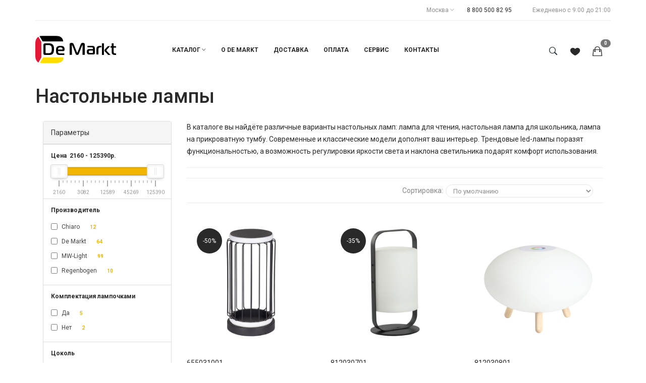

--- FILE ---
content_type: text/html; charset=utf-8
request_url: https://de-markt.ru/nastol-nye-lampy/
body_size: 12850
content:
<!DOCTYPE html>
<!--[if IE]><![endif]-->
<!--[if IE 8 ]><html dir="ltr" lang="ru" class="ie8"><![endif]-->
<!--[if IE 9 ]><html dir="ltr" lang="ru" class="ie9"><![endif]-->
<!--[if (gt IE 9)|!(IE)]><!-->
<html dir="ltr" lang="ru">
<!--<![endif]-->
<head>
    <meta charset="UTF-8"/>
    <meta name="viewport" content="width=device-width, initial-scale=1">
    <meta http-equiv="X-UA-Compatible" content="IE=edge">
    <title>Настольные лампы DeMarkt - фирменный интернет-магазин недорогих светильников из Германии</title>
    <base href="https://de-markt.ru/"/>
            <meta name="description" content="Каталог настольных ламп в фирменном интернет-магазине DeMarkt - качественные и недорогие светильники из Германии. Подбор, покупка, цены, доставка и установка потолочных светильников."/>
                <meta name="keywords" content="демаркт, demarkt, настольные лампы"/>
        <link href="catalog/view/javascript/bootstrap/css/bootstrap.min.css" rel="stylesheet" media="screen"/>
            <link href="catalog/view/javascript/ocfilter/nouislider.min.css" type="text/css" rel="stylesheet" media="screen"/>
            <link href="catalog/view/theme/default/stylesheet/ocfilter/ocfilter.css" type="text/css" rel="stylesheet" media="screen"/>
        <link href="catalog/view/javascript/jquery/swiper/css/swiper.min.css" rel="stylesheet" type="text/css"/>
    <!-- icon font -->
    <link href="catalog/view/javascript/font-awesome/css/font-awesome.min.css" rel="stylesheet" type="text/css"/>
    <link href="catalog/view/javascript/ionicons/css/ionicons.css" rel="stylesheet" type="text/css"/>
    <!-- end icon font -->
    <!-- end -->
    <link href="catalog/view/theme/tt_zonan3/stylesheet/stylesheet.css" rel="stylesheet">
    <link href="catalog/view/theme/tt_zonan3/stylesheet/plaza/header/header3.css" rel="stylesheet">
    <link href="catalog/view/theme/tt_zonan3/stylesheet/plaza/theme.css" rel="stylesheet">
    <script src="catalog/view/javascript/jquery/jquery-2.1.1.min.js"></script>
    <script src="catalog/view/javascript/jquery/swiper/js/swiper.min.js"></script>
    <script src="https://cdnjs.cloudflare.com/ajax/libs/jquery.touch/1.1.0/jquery.touch.min.js"></script>
    <script src="https://cdnjs.cloudflare.com/ajax/libs/lightbox2/2.11.4/js/lightbox.min.js" integrity="sha512-Ixzuzfxv1EqafeQlTCufWfaC6ful6WFqIz4G+dWvK0beHw0NVJwvCKSgafpy5gwNqKmgUfIBraVwkKI+Cz0SEQ==" crossorigin="anonymous" referrerpolicy="no-referrer"></script>
    <link rel="stylesheet" href="https://cdnjs.cloudflare.com/ajax/libs/lightbox2/2.11.4/css/lightbox.min.css" integrity="sha512-ZKX+BvQihRJPA8CROKBhDNvoc2aDMOdAlcm7TUQY+35XYtrd3yh95QOOhsPDQY9QnKE0Wqag9y38OIgEvb88cA==" crossorigin="anonymous" referrerpolicy="no-referrer" />
            <script src="catalog/view/javascript/plaza/swatches/swatches.js"></script>
            <script src="catalog/view/javascript/ocfilter/nouislider.min.js"></script>
            <script src="catalog/view/javascript/ocfilter/ocfilter.js"></script>
            <script src="catalog/view/javascript/plaza/ultimatemenu/menu.js"></script>
        <script src="catalog/view/javascript/common.js"></script>
            <link href="https://de-markt.ru/nastol-nye-lampy/" rel="canonical"/>
            <link href="https://de-markt.ru/image/catalog/logo/android-chrome-192x192.png" rel="icon"/>
        
    <!-- Google Tag Manager -->
    <script>(function (w, d, s, l, i) {
            w[l] = w[l] || [];
            w[l].push({
                'gtm.start':
                    new Date().getTime(), event: 'gtm.js'
            });
            var f = d.getElementsByTagName(s)[0],
                j = d.createElement(s), dl = l != 'dataLayer' ? '&l=' + l : '';
            j.async = true;
            j.src =
                'https://www.googletagmanager.com/gtm.js?id=' + i + dl;
            f.parentNode.insertBefore(j, f);
        })(window, document, 'script', 'dataLayer', 'GTM-T9GH85L');</script>
    <!-- End Google Tag Manager -->
    <script>
        mindbox = window.mindbox || function () { mindbox.queue.push(arguments); };
        mindbox.queue = mindbox.queue || [];
        mindbox('create', {endpointId: 'DEmarktwebsite'});
    </script>
    <script src="https://api.mindbox.ru/scripts/v1/tracker.js" async></script>
    <!-- Quick view -->
        <!-- General -->
    <!-- Sticky Menu -->
            <script>
            $(document).ready(function () {
                var height_box_scroll = $('.scroll-fix').outerHeight(true);
                $(window).scroll(function () {
                    if ($(this).scrollTop() > 800) {
                        $('.scroll-fix').addClass("scroll-fixed");
                        $('body').css('padding-top', height_box_scroll);
                    } else {
                        $('.scroll-fix').removeClass("scroll-fixed");
                        $('body').css('padding-top', 0);
                    }
                });
            });
        </script>
        <!-- Scroll Top -->
            <script>
            $("#back-top").hide();
            $(function () {
                $(window).scroll(function () {
                    if ($(this).scrollTop() > $('body').height() / 3) {
                        $('#back-top').fadeIn();
                    } else {
                        $('#back-top').fadeOut();
                    }
                });
                $('#back-top').click(function () {
                    $('body,html').animate({scrollTop: 0}, 800);
                    return false;
                });
            });
        </script>
        <!-- Advance -->
            <!-- Bootstrap Js -->
    <script src="catalog/view/javascript/bootstrap/js/bootstrap.min.js"></script>
    <script src="//code-ya.jivosite.com/widget/lXZi11Qi4y" async></script>
</head>
	
<body class="product-category">
<!-- Google Tag Manager (noscript) -->
<noscript>
    <iframe src="https://www.googletagmanager.com/ns.html?id=GTM-T9GH85L"
            height="0" width="0" style="display:none;visibility:hidden"></iframe>
</noscript>
<!-- End Google Tag Manager (noscript) -->
<script type="text/javascript">
    var digiScript = document.createElement ('script');
    digiScript.src = '//aq.dolyame.ru/2865/client.js?ts=' + Date.now();
    digiScript.defer = true;
    digiScript.async = true;
    document.body.appendChild(digiScript);
</script>
<div class="wrapper">
            <div id="back-top"><i class="ion-chevron-up"></i></div>
    <div id="header" >	
	<div class="container">
	<nav id="top">
		<ul class="box-top box-top-right pull-right">
			<li class="header-welcome"><p><span><a href="tel:+78005008295">8 800 500 82 95</a></span></p></li>
			<!--li class="header-welcome"><p><span><a href="tel:89032976323">8 903 297 63 23</a></span></p><p style="margin-top: -22px;"><span><a href="tel:89885788238">8 988 578 82 38</a></span></p></li-->
			<li class="header-welcome"><p><span>Ежедневно с 9:00 до 21:00</span></p></li>
		</ul>
		<div class="box-top box-top-right pull-right">
			<div class="box-setting btn-group">
				<a class="dropdown-toggle" data-toggle="dropdown" aria-expanded="false"><p><span>Москва <i class="ion-ios-arrow-down" aria-hidden="true"></i></span></p></a>
				<ul class="dropdown-menu">
					<li id="top-links" class="nav header-dropdown">
						<ul class="list-inline">
							<li class="dropdown"><h4>Выбор города</h4></a>
								<ul class="pt-account">
									<li><a data-role="geocity" data-id="174688" href="#">Москва</a></li>
									<li><a data-role="geocity" data-id="175099" href="#">Санкт-Петербург</a></li>
									<li><a data-role="geocity" data-id="26440" href="#">Краснодар</a></li>
									<li><a data-role="geocity" data-id="129413" href="#">Ростов-на-Дону</a></li>
									<li><a data-role="geocity" data-id="97338" href="#">Екатеринбург</a></li>
									<li><a data-role="geocity" data-id="97338" href="#">Нижний Новгород</a></li>
									<li><a data-role="geocity" data-id="108300" href="#">Омск</a></li>
									<li><form class="search-line">
											<input type="text" id="geo-search" class="form-control" placeholder="Нет в списке? Укажите свой город">
										</form></li>
								</ul>
							</li>
						</ul>
					</li>
				</ul>
			</div>
		</div>
	</nav>
		  </div>
	<header class="scroll-fix ">
		<div class="header-middle">	
			<div class="container">
				<div class="box-inner">
					<div class="box-inner-inner">
						<div class="col-logo">
							<style>
    #pt-menu-3883 .pt-menu-bar {
        background: #FFFFFF;
        color: #000000;
		padding: 0px 0px 0px 0px;
    }
    #pt-menu-3883.pt-menu-bar {
        background: #FFFFFF;
        color: #000000;
    }
    #pt-menu-3883 .ul-top-items .li-top-item .a-top-link {
		background: #FFFFFF;
		padding: 0px 0px 0px 0px;
		color: #000000;
        font-size: 1.4rem;
        text-transform: none;
        font-weight: 400;
    }
    #pt-menu-3883 .ul-top-items .li-top-item:hover .a-top-link,#pt-menu-3883 .ul-top-items .li-top-item:hover .a-top-link i, #pt-menu-3883 .ul-top-items .li-top-item.active .a-top-link{
        color: #A5A5A5;
        font-weight: 400;
		background: #FFFFFF;
    }
	#pt-menu-3883 .ul-top-items .li-top-item > a > span:after {background: #A5A5A5;}
    #pt-menu-3883 .mega-menu-container {

        background: #FFFFFF;
        padding: 0 0 0 0;
    }
	#pt-menu-3883 .mega-menu-container .a-mega-second-link {
		color: #000000;
		font-size: 1.4rem;
		text-transform: none;
		font-weight: 300;
	}
	#pt-menu-3883 .mega-menu-container .a-mega-second-link:hover {
		color: #A5A5A5;
		font-weight: 300;
	}
	#pt-menu-3883 .mega-menu-container .a-mega-third-link {
		color: #000000;
		font-size: 1.4rem;
		text-transform: none;
		font-weight: 300;
	}
	#pt-menu-3883 .mega-menu-container .a-mega-third-link:hover {
		color: #A5A5A5;
		font-weight: 300;
	}
    #pt-menu-3883 .ul-second-items .li-second-items {
        background: #FFFFFF;
        color: #000000;
    }
    #pt-menu-3883 .ul-second-items .li-second-items:hover, #pt-menu-3883 .ul-second-items .li-second-items.active {
        background: #FFFFFF;
        color: #A5A5A5;
    }
    #pt-menu-3883 .ul-second-items .li-second-items .a-second-link {
        color: #000000;
        font-size: 1.4rem;
        text-transform: none;
        font-weight: 400;
    }
    #pt-menu-3883 .ul-second-items .li-second-items .a-second-link:hover,#pt-menu-3883 .ul-second-items .li-second-items:hover .a-second-link, #pt-menu-3883 .ul-second-items .li-second-items.active .a-second-link {
        color: #A5A5A5;
        font-weight: 400;
    }
    #pt-menu-3883 .ul-third-items .li-third-items {
        background: #FFFFFF;
    }
    #pt-menu-3883 .ul-third-items .li-third-items:hover, #pt-menu-3883 .ul-third-items .li-third-items.active {
        background: #FFFFFF;
    }
    #pt-menu-3883 .ul-third-items .li-third-items .a-third-link {
        color: #FFFFFF;
        font-size: 1.3rem;
        text-transform: none;
        font-weight: 400;
    }
    #pt-menu-3883 .ul-third-items .li-third-items .a-third-link:hover, #pt-menu-3883 .ul-third-items .li-third-items.active .a-third-link {
        color: #FFFFFF;
        font-weight: 400;
    }
</style>
    
        
            <div class="pt-menu mobile-menu hidden-lg  " id="pt-menu-3883">

                            <input type="hidden" id="menu-effect-3883" class="menu-effect" value="none" />
                <div class="pt-menu-bar">
                    <i class="ion-android-menu" aria-hidden="true"></i>
                    <i class="ion-android-close" aria-hidden="true"></i>
                </div>
                <ul class="ul-top-items">
                    <li class="menu-mobile-title"><h3>Меню</h3></li>
					                                                    <li class="li-top-item ">
                                                                    <a class="a-top-link a-item" href="https://de-markt.ru/">
                                                                                                                            <span>Главная</span>
                                                                            </a>
                                                                                                                                </li>
                                                                                                <li class="li-top-item ">
                                                                    <a class="a-top-link a-item top-click-show" href="javascript:void(0)">
                                                                                                                            <span>Каталог</span>
                                                                            </a>
                                                                            <span class="top-click-show a-click-show">
                                            <i class="ion-ios-arrow-down" aria-hidden="true"></i>
                                            <i class="ion-ios-arrow-up" aria-hidden="true"></i>
                                        </span>
                                                                                                                                        
                                                                                                                        <div class="sub-menu-container">
                                                <ul class="ul-second-items">
                                                                                                                                                                                                                                                                                                            <li class="li-second-items">
                                                                        <a href="https://de-markt.ru/potolochnye/" class="a-second-link a-item">
                                                                            <span class="a-second-title">Люстры и потолочные светильники</span>
                                                                        </a>
                                                                                                                                                                                                                    </li>
                                                                                                                                    <li class="li-second-items">
                                                                        <a href="https://de-markt.ru/bra/" class="a-second-link a-item">
                                                                            <span class="a-second-title">Бра и настенные светильники</span>
                                                                        </a>
                                                                                                                                                                                                                    </li>
                                                                                                                                    <li class="li-second-items">
                                                                        <a href="https://de-markt.ru/nastol-nye-lampy/" class="a-second-link a-item">
                                                                            <span class="a-second-title">Настольные лампы</span>
                                                                        </a>
                                                                                                                                                                                                                    </li>
                                                                                                                                    <li class="li-second-items">
                                                                        <a href="https://de-markt.ru/torshery/" class="a-second-link a-item">
                                                                            <span class="a-second-title">Торшеры</span>
                                                                        </a>
                                                                                                                                                                                                                    </li>
                                                                                                                                    <li class="li-second-items">
                                                                        <a href="https://de-markt.ru/tochechnye-svetil-niki/" class="a-second-link a-item">
                                                                            <span class="a-second-title">Точечные светильники</span>
                                                                        </a>
                                                                                                                                                                                                                    </li>
                                                                                                                                    <li class="li-second-items">
                                                                        <a href="https://de-markt.ru/ulichnyj-svet/" class="a-second-link a-item">
                                                                            <span class="a-second-title">Уличный свет</span>
                                                                        </a>
                                                                                                                                                                                                                    </li>
                                                                                                                                    <li class="li-second-items">
                                                                        <a href="https://de-markt.ru/lampochki/" class="a-second-link a-item">
                                                                            <span class="a-second-title">Лампочки</span>
                                                                        </a>
                                                                                                                                                                                                                    </li>
                                                                                                                                    <li class="li-second-items">
                                                                        <a href="https://de-markt.ru/rasprodazha/" class="a-second-link a-item">
                                                                            <span class="a-second-title">Распродажа</span>
                                                                        </a>
                                                                                                                                                                                                                    </li>
                                                                                                                                                                                                                                                                                        </ul>
                                            </div>
                                                                                                                                        </li>
                                                                                                <li class="li-top-item ">
                                                                    <a class="a-top-link a-item" href="/o-demarkt.html">
                                                                                                                            <span>О De Markt</span>
                                                                            </a>
                                                                                                                                </li>
                                                                                                <li class="li-top-item ">
                                                                    <a class="a-top-link a-item" href="/dostavka.html">
                                                                                                                            <span>Доставка</span>
                                                                            </a>
                                                                                                                                </li>
                                                                                                <li class="li-top-item ">
                                                                    <a class="a-top-link a-item" href="/oplata.html">
                                                                                                                            <span>Оплата</span>
                                                                            </a>
                                                                                                                                </li>
                                                                                                <li class="li-top-item ">
                                                                    <a class="a-top-link a-item" href="/servis.html">
                                                                                                                            <span>Сервис</span>
                                                                            </a>
                                                                                                                                </li>
                                                                                                <li class="li-top-item ">
                                                                    <a class="a-top-link a-item" href="/kontakty.html">
                                                                                                                            <span>Контакты</span>
                                                                            </a>
                                                                                                                                </li>
                                                            </ul>
                    </div>
    
				
							<div id="logo">
							<a href="https://de-markt.ru/"><img src="https://de-markt.ru/image/catalog/logo/logo.png" title="" alt="" class="img-responsive" /></a>							</div>
						</div>
						<div class="col-hoz">
						<style>
    #pt-menu-3581 .pt-menu-bar {
        background: #FFFFFF;
        color: #000000;
		padding: 0px 0px 0px 0px;
    }
    #pt-menu-3581.pt-menu-bar {
        background: #FFFFFF;
        color: #000000;
    }
    #pt-menu-3581 .ul-top-items .li-top-item .a-top-link {
		background: #FFFFFF;
		padding: 5px 17px 5px 17px;
		color: #292929;
        font-size: 1.2rem;
        text-transform: uppercase;
        font-weight: 600;
    }
    #pt-menu-3581 .ul-top-items .li-top-item:hover .a-top-link,#pt-menu-3581 .ul-top-items .li-top-item:hover .a-top-link i, #pt-menu-3581 .ul-top-items .li-top-item.active .a-top-link{
        color: #E30613;
        font-weight: 600;
		background: #FFFFFF;
    }
	#pt-menu-3581 .ul-top-items .li-top-item > a > span:after {background: #E30613;}
    #pt-menu-3581 .mega-menu-container {

        background: #FFFFFF;
        padding: 12px 30px 30px 30px;
    }
	#pt-menu-3581 .mega-menu-container .a-mega-second-link {
		color: #292929;
		font-size: 1.2rem;
		text-transform: uppercase;
		font-weight: 600;
	}
	#pt-menu-3581 .mega-menu-container .a-mega-second-link:hover {
		color: #2CAF4E;
		font-weight: 600;
	}
	#pt-menu-3581 .mega-menu-container .a-mega-third-link {
		color: #333333;
		font-size: 1.2rem;
		text-transform: capitalize;
		font-weight: 500;
	}
	#pt-menu-3581 .mega-menu-container .a-mega-third-link:hover {
		color: #2CAF4E;
		font-weight: 500;
	}
    #pt-menu-3581 .ul-second-items .li-second-items {
        background: #FFFFFF;
        color: #292929;
    }
    #pt-menu-3581 .ul-second-items .li-second-items:hover, #pt-menu-3581 .ul-second-items .li-second-items.active {
        background: #FFFFFF;
        color: #2CAF4E;
    }
    #pt-menu-3581 .ul-second-items .li-second-items .a-second-link {
        color: #292929;
        font-size: 1.2rem;
        text-transform: capitalize;
        font-weight: 500;
    }
    #pt-menu-3581 .ul-second-items .li-second-items .a-second-link:hover,#pt-menu-3581 .ul-second-items .li-second-items:hover .a-second-link, #pt-menu-3581 .ul-second-items .li-second-items.active .a-second-link {
        color: #2CAF4E;
        font-weight: 500;
    }
    #pt-menu-3581 .ul-third-items .li-third-items {
        background: #FFFFFF;
    }
    #pt-menu-3581 .ul-third-items .li-third-items:hover, #pt-menu-3581 .ul-third-items .li-third-items.active {
        background: #FFFFFF;
    }
    #pt-menu-3581 .ul-third-items .li-third-items .a-third-link {
        color: #888888;
        font-size: 1.4rem;
        text-transform: capitalize;
        font-weight: 400;
    }
    #pt-menu-3581 .ul-third-items .li-third-items .a-third-link:hover, #pt-menu-3581 .ul-third-items .li-third-items.active .a-third-link {
        color: #C0B07D;
        font-weight: 400;
    }
</style>
            <div class="pt-menu horizontal-menu pt-menu-bar visible-lg  " id="pt-menu-3581">

                            <input type="hidden" id="menu-effect-3581" class="menu-effect" value="none" />
                <ul class="ul-top-items">
                                                                        <li class="li-top-item left " style="float: left">
                                                                    <a class="a-top-link" href="https://de-markt.ru/">
                                                                                                                                                            </a>
                                                                                            </li>
                                                                                                <li class="li-top-item left " style="float: left">
                                                                    <a class="a-top-link a-item" href="javascript:void(0)">
                                                                                                                            <span>Каталог</span>
                                                                                                                            <i class="ion-ios-arrow-down" aria-hidden="true"></i>
                                                                            </a>
                                                                                                    <!-- Mega Menu -->
                                                                            
                                        
                                                                                                                                    <div class="mega-menu-container sub-menu-container full-width left " style="width: ;">
                                                    <div class="row">
													                                                                                                                                                                                                                                                        
                                                                    
                                                                                                                                            <div class="col-md-12 sub-item2-content" data-cols="12">
                                                                                                                                                        <div class="row no-gutters">
            <div class="col-md-4">
              <div class="catalog-root">
			  <div class="nav-caption" style="margin: 15px 0px 11px 15px;font-weight: bolder;font-size: 17px;">Категория</div>
                <ul class="nav vertical-nav catalog-root__nav font-weight-bold">

                  <li class="nav-item">
                    <a class="nav-link nav-link--p-xs" href="/novinki/">Новинки</a>
                  </li>
		
                  <li class="nav-item">
                    <a class="nav-link nav-link--p-xs" href="/potolochnye/">Люстры и подвесные светильники</a>
                  </li>
				  
                  <li class="nav-item">
                    <a class="nav-link nav-link--p-xs" href="/bra/">Бра и настенные светильники</a>
                  </li>
				  
                  <li class="nav-item">
                    <a class="nav-link nav-link--p-xs" href="/nastol-nye-lampy/">Настольные лампы</a>
                  </li>
				  
                  <li class="nav-item">
                    <a class="nav-link nav-link--p-xs" href="/torshery/">Торшеры</a>
                  </li>
				  
                  <li class="nav-item">
                    <a class="nav-link nav-link--p-xs" href="/tochechnye-svetil-niki/">Точечные светильники</a>
                  </li>
				  
                  <li class="nav-item">
                    <a class="nav-link nav-link--p-xs" href="/ulichnyj-svet/">Уличный свет</a>
                  </li>
				  
                  <li class="nav-item">
                    <a class="nav-link nav-link--p-xs" href="/lampochki/">Лампочки</a>
                  </li>
				  
                  <li class="nav-item">
                    <a class="nav-link nav-link--p-xs" href="/rasprodazha/">Распродажа</a>
                  </li>

                </ul>
              </div>
            </div>

			
			
			<div class="col-md-4" style="width: 210px;">
              <div class="catalog-minor">
                <div class="catalog-minor__item">
                  <div class="nav-caption" style="margin: 15px 0px 11px 15px;font-weight: bolder;font-size: 17px;">Тип комнаты</div>
                  <ul class="nav vertical-nav">
                    <li class="nav-item">
<a class="nav-link nav-link--p-xs" href="/potolochnye/tip-komnaty/gostinaja/">Гостиная</a></li>
<li class="nav-item">
<a class="nav-link nav-link--p-xs" href="/potolochnye/tip-komnaty/detskaja/">Детская</a></li>
<li class="nav-item">
<a class="nav-link nav-link--p-xs" href="/potolochnye/tip-komnaty/kvartira/">Квартира</a></li>
<li class="nav-item">
<a class="nav-link nav-link--p-xs" href="/potolochnye/tip-komnaty/komnata/">Комната</a></li>
<li class="nav-item">
<a class="nav-link nav-link--p-xs" href="/potolochnye/tip-komnaty/koridor/">Коридор</a></li>
<li class="nav-item">
<a class="nav-link nav-link--p-xs" href="/potolochnye/tip-komnaty/kottedzh/">Коттедж</a></li>
<li class="nav-item">
<a class="nav-link nav-link--p-xs" href="/potolochnye/tip-komnaty/kuhnja/">Кухня</a></li>
<li class="nav-item">
<a class="nav-link nav-link--p-xs" href="/potolochnye/tip-komnaty/prihozhaja/">Прихожая</a></li>
<li class="nav-item">
<a class="nav-link nav-link--p-xs" href="/potolochnye/tip-komnaty/spalnja/">Спальня</a></li>
                  </ul>

            
            </div>
             
                </div>
              </div>
			  
			  
			  
			  
			  
			 <div class="col-md-4">
              <div class="catalog-root">
			  <div class="nav-caption" style="margin: 15px 0px 11px 15px;font-weight: bolder;font-size: 17px;">Тип потолка</div>
                <ul class="nav vertical-nav catalog-root__nav font-weight-bold">
				
                  <li class="nav-item">
                    <a class="nav-link nav-link--p-xs" href="/potolochnye/tip-potolka/vysokij/">Высокий</a>
                  </li>
				  
                  <li class="nav-item">
                    <a class="nav-link nav-link--p-xs" href="/potolochnye/tip-potolka/nizkij/">Низкий</a>
                  </li>
				  
                  <li class="nav-item">
                    <a class="nav-link nav-link--p-xs" href="/potolochnye/tip-potolka/standartnyj/">Стандартный</a>
                  </li>

                </ul>
              </div>
            </div> 
			  
			  
			  
			  
			  
			  
			  
			  
            </div>
			
			
			
			
			
			
			

                                                                        </div>
                                                                    
                                                                                                                                                                                                                                                                                                            													</div>
                                                </div>
                                                                                                                        
                                    <!-- Flyout Menu -->
                                                                                                </li>
                                                                                                <li class="li-top-item left " style="float: left">
                                                                    <a class="a-top-link" href="https://de-markt.ru/o-demarkt.html">
                                                                                                                            <span>О De Markt</span>
                                                                                                                    </a>
                                                                                            </li>
                                                                                                <li class="li-top-item left " style="float: left">
                                                                    <a class="a-top-link" href="https://de-markt.ru/dostavka.html">
                                                                                                                            <span>Доставка</span>
                                                                                                                    </a>
                                                                                            </li>
                                                                                                <li class="li-top-item left " style="float: left">
                                                                    <a class="a-top-link" href="https://de-markt.ru/oplata.html">
                                                                                                                            <span>Оплата</span>
                                                                                                                    </a>
                                                                                            </li>
                                                                                                <li class="li-top-item left " style="float: left">
                                                                    <a class="a-top-link" href="/servis.html">
                                                                                                                            <span>Сервис</span>
                                                                                                                    </a>
                                                                                            </li>
                                                                                                <li class="li-top-item left " style="float: left">
                                                                    <a class="a-top-link" href="https://de-markt.ru/kontakty.html">
                                                                                                                            <span>Контакты</span>
                                                                                                                    </a>
                                                                                            </li>
                                                            </ul>
                    </div>
    
        
    

						</div>
						<div class="col-cart">
							<div class="inner">
								<div id="search-by-category">
    <div class="dropdown-toggle search-button" data-toggle="dropdown"></div>
	<div class="dropdown-menu search-content" >
		<div class="search-container">
			<div class="categories-container">
				<div class="hover-cate">
					<div class="text-selected">
						<div class="cate-selected" data-value="0"><span>Все категории</span><i class="ion-ios-arrow-down"></i></div>
					</div>
					<ul class="cate-items">
						<li class="item-cate" data-value="0">Все категории</li>
																					<li data-value="61" class="item-cate">Бра и настенные светильники</li>
																																			<li data-value="71" class="item-cate">Встраиваемые светильники</li>
																																			<li data-value="75" class="item-cate">Лампочки</li>
																																			<li data-value="72" class="item-cate">Лифты-подъемники</li>
																																			<li data-value="60" class="item-cate">Люстры и потолочные светильники</li>
																																			<li data-value="62" class="item-cate">Настольные лампы</li>
																																			<li data-value="67" class="item-cate">Светильники</li>
																																			<li data-value="64" class="item-cate">Торшеры</li>
																																			<li data-value="65" class="item-cate">Точечные светильники</li>
																																			<li data-value="69" class="item-cate">Трековые системы</li>
																																			<li data-value="66" class="item-cate">Уличный свет</li>
																									</ul>
				</div>
			</div>
			<input type="text" name="search" id="text-search" value="" placeholder="Поиск по всему магазину..." class=""  />
			<div id="sp-btn-search" class="">
				<button type="button" id="btn-search-category" class="btn btn-default btn-lg">
					<span class="hidden-xs">Поиск</span>
				</button>
			</div>
			<div class="search-ajax">
				<div class="ajax-loader-container" style="display: none;">
					<img src="https://de-markt.ru/image/catalog/ajax-loader.gif" alt="search-ajax" class="ajax-load-img" width="30" height="30" />
				</div>
				<div class="ajax-result-container">
					<!-- Content of search results -->
				</div>
			</div>
			<input type="hidden" id="ajax-search-enable" value="1" />
		</div>
	
		
	</div>
</div>

<script >
    $(document).ready(function () {
        var flag = false;
        var ajax_search_enable = false;//$('#ajax-search-enable').val();

        var current_cate_value = $('ul.cate-items li.selected').data('value');
        var current_cate_text = $('ul.cate-items li.selected').html();

        $('.cate-selected').attr('data-value', current_cate_value);
        $('.cate-selected span').html(current_cate_text);

        $('.hover-cate .text-selected').click(function () {
            $( ".cate-items" ).toggle("slow");
        });

        $('.ajax-result-container').hover(
            function() {
                flag = true;
            },
            function() {
                flag = false;
            }
        );

        $('.hover-cate').hover(
            function() {
                flag = true;
            },
            function() {
                flag = false;
            }
        );

        $('#search-by-category').focusout(function() {
            if(flag == true) {
                $('.ajax-result-container').show();
            } else {
                $('.ajax-result-container').hide();
            }
        });

        $('#search-by-category').focusin(function() {
            $('.ajax-result-container').show();
        });

        $('#btn-search-category').click(function () {
            var url = 'https://de-markt.ru/search/';
            var text_search = $('#text-search').val();
            if(text_search) {
                url += '&search=' + encodeURIComponent(text_search);
            }

            var category_search = $('.cate-selected').attr("data-value");
            if(category_search) {
                url += '&category_id=' + encodeURIComponent(category_search);
            }

            location = url;
        });

        if(ajax_search_enable == '1') {
            $('#text-search').keyup(function(e) {
                var text_search = $(this).val();
                var cate_search = $('.cate-selected').attr("data-value");
                if(text_search != null && text_search != '') {
                    ajaxSearch(text_search, cate_search);
                } else {
                    $('.ajax-result-container').html('');
                    $('.ajax-loader-container').hide();
                }
            });

            $('ul.cate-items li.item-cate').click(function() {
                var cate_search = $(this).data('value');
                var text_search = $('#text-search').val();
                $('.cate-selected').attr('data-value', cate_search);
                $('.cate-selected span').html($(this).html());
                if(text_search != null && text_search != '') {
                    ajaxSearch(text_search, cate_search);
                } else {
                    $('.ajax-result-container').html('');
                    $('.ajax-loader-container').hide();
                }
                $( ".cate-items" ).hide();
                $('#text-search').focus();
            });
        }

        function ajaxSearch(text_search, cate_search) {
            $.ajax({
                url         : 'https://de-markt.ru/index.php?route=extension/module/ptsearch/ajaxSearch',
                type        : 'post',
                data        : { text_search : text_search, cate_search : cate_search },
                beforeSend  : function () {
                    $('.ajax-loader-container').show();
                },
                success     : function(json) {
                    if(json['success'] == true) {
                        $('.ajax-result-container').html(json['result_html']);
                        $('.ajax-loader-container').hide();
                    }
                }
            });
        }

    });
</script>
								<a href="https://de-markt.ru/wishlist/" id="wishlist-total" title="Закладки"></a>
								<div id="cart" class="btn-group btn-block">
  <button type="button" data-toggle="dropdown" data-loading-text="Загрузка..." class="btn btn-inverse btn-block btn-lg dropdown-toggle"><span id="cart-total" class="badge badge-success">0</span></button>
  <ul class="dropdown-menu pull-right">
	    <li>
      <span class="cart-dropdown-menu-close"><i class="ion-android-close"></i></span>
	  <p class="text-center">Ваша корзина пуста!</p>
    </li>
      </ul>
</div>
							</div>
						</div>
					</div>
					
				</div>
			</div>
		</div>
	</header>
</div>

<div id="product-category" class="container layer-category">
	<div class="layered-navigation-block"></div>
    <div class="ajax-loader">
        <img src="" alt="" />
    </div>
    
    <div class="row"><aside id="column-left" class="col-sm-3 col-xs-12">
  <div class="col-order-inner">
      <div class="ocf-offcanvas ocfilter-mobile hidden-sm hidden-md hidden-lg">
  <div class="ocfilter-mobile-handle">
    <button type="button" class="btn btn-primary" data-toggle="offcanvas"><i class="fa fa-filter"></i></button>
  </div>
  <div class="ocf-offcanvas-body"></div>
</div>

<div class="panel ocfilter panel-default" id="ocfilter">
  <div class="panel-heading">Параметры</div>
  <div class="hidden" id="ocfilter-button">
    <button class="btn btn-primary disabled" data-loading-text="<i class='fa fa-refresh fa-spin'></i> Загрузка.."></button>
  </div>
  <div class="list-group">
    
    <div class="list-group-item ocfilter-option" data-toggle="popover-price">
  <div class="ocf-option-name">
		Цена&nbsp;
    <span id="price-from">2160</span>&nbsp;-&nbsp;<span id="price-to">125390</span>р.
	</div>

  <div class="ocf-option-values">
		<div id="scale-price" class="scale ocf-target" data-option-id="p"
      data-start-min="2160"
      data-start-max="125390"
      data-range-min="2160"
      data-range-max="125390"
      data-element-min="#price-from"
      data-element-max="#price-to"
      data-control-min="#min-price-value"
      data-control-max="#max-price-value"
    ></div>
  </div>
</div>

    
<div class="list-group-item ocfilter-option" id="option-m">
  <div class="ocf-option-name">
    Производитель

		  </div>

  <div class="ocf-option-values">
    
        


<label id="v-m2" data-option-id="m">
  <input type="checkbox" name="ocf[m]" value="m:2" class="ocf-target" autocomplete="off" />
  Chiaro
    <small class="badge">12</small>
  </label>


<label id="v-m10" data-option-id="m">
  <input type="checkbox" name="ocf[m]" value="m:10" class="ocf-target" autocomplete="off" />
  De Markt
    <small class="badge">64</small>
  </label>


<label id="v-m1" data-option-id="m">
  <input type="checkbox" name="ocf[m]" value="m:1" class="ocf-target" autocomplete="off" />
  MW-Light
    <small class="badge">99</small>
  </label>


<label id="v-m3" data-option-id="m">
  <input type="checkbox" name="ocf[m]" value="m:3" class="ocf-target" autocomplete="off" />
  Regenbogen
    <small class="badge">10</small>
  </label>

    
      </div>
</div><div class="list-group-item ocfilter-option" id="option-10027">
  <div class="ocf-option-name">
    Комплектация лампочками

		  </div>

  <div class="ocf-option-values">
    
        


<label id="v-100273423315878" data-option-id="10027">
  <input type="checkbox" name="ocf[10027]" value="10027:3423315878" class="ocf-target" autocomplete="off" />
  Да
    <small class="badge">5</small>
  </label>


<label id="v-100271977817557" data-option-id="10027">
  <input type="checkbox" name="ocf[10027]" value="10027:1977817557" class="ocf-target" autocomplete="off" />
  Нет
    <small class="badge">2</small>
  </label>

    
      </div>
</div><div class="list-group-item ocfilter-option" id="option-10031">
  <div class="ocf-option-name">
    Цоколь

		  </div>

  <div class="ocf-option-values">
    
        


<label id="v-100312592619625" data-option-id="10031">
  <input type="checkbox" name="ocf[10031]" value="10031:2592619625" class="ocf-target" autocomplete="off" />
  E27
    <small class="badge">1</small>
  </label>


<label id="v-100311009053777" data-option-id="10031">
  <input type="checkbox" name="ocf[10031]" value="10031:1009053777" class="ocf-target" autocomplete="off" />
  LED
    <small class="badge">6</small>
  </label>

    
      </div>
</div><div class="list-group-item ocfilter-option" id="option-10041">
  <div class="ocf-option-name">
    Степень защиты IP

		  </div>

  <div class="ocf-option-values">
    
        


<label id="v-100412480226868" data-option-id="10041">
  <input type="checkbox" name="ocf[10041]" value="10041:2480226868" class="ocf-target" autocomplete="off" />
  0
    <small class="badge">1</small>
  </label>


<label id="v-100412091842371" data-option-id="10041">
  <input type="checkbox" name="ocf[10041]" value="10041:2091842371" class="ocf-target" autocomplete="off" />
  20
    <small class="badge">2</small>
  </label>


<label id="v-100412513344118" data-option-id="10041">
  <input type="checkbox" name="ocf[10041]" value="10041:2513344118" class="ocf-target" autocomplete="off" />
  26
    <small class="badge">3</small>
  </label>


<label id="v-10041765057244" data-option-id="10041">
  <input type="checkbox" name="ocf[10041]" value="10041:765057244" class="ocf-target" autocomplete="off" />
  44
    <small class="badge">1</small>
  </label>

    
      </div>
</div><div class="list-group-item ocfilter-option" id="option-10069">
  <div class="ocf-option-name">
    Тип потолка

		  </div>

  <div class="ocf-option-values">
    
        


<label id="v-100694098973106" data-option-id="10069">
  <input type="checkbox" name="ocf[10069]" value="10069:4098973106" class="ocf-target" autocomplete="off" />
  Стандартный
    <small class="badge">2</small>
  </label>

    
      </div>
</div><div class="list-group-item ocfilter-option" id="option-10016">
  <div class="ocf-option-name">
    Площадь освещения

		    <span id="left-value-10016">1</span>
				-&nbsp;<span id="right-value-10016">5</span>
		    
      </div>

  <div class="ocf-option-values">
        <div id="scale-10016" class="scale ocf-target"
  data-option-id="10016"
  data-start-min="1"
  data-start-max="5"
  data-range-min="1"
  data-range-max="5"
  data-element-min="#left-value-10016"
  data-element-max="#right-value-10016"
></div>      </div>
</div><div class="list-group-item ocfilter-option" id="option-10026">
  <div class="ocf-option-name">
    Пульт ДУ

		  </div>

  <div class="ocf-option-values">
    
        


<label id="v-1002610594360" data-option-id="10026">
  <input type="checkbox" name="ocf[10026]" value="10026:10594360" class="ocf-target" autocomplete="off" />
  Да
    <small class="badge">1</small>
  </label>


<label id="v-100262585834219" data-option-id="10026">
  <input type="checkbox" name="ocf[10026]" value="10026:2585834219" class="ocf-target" autocomplete="off" />
  Нет
    <small class="badge">6</small>
  </label>

    
      </div>
</div><div class="list-group-item ocfilter-option" id="option-10030">
  <div class="ocf-option-name">
    Тип лампочки

		  </div>

  <div class="ocf-option-values">
    
        


<label id="v-100302589195237" data-option-id="10030">
  <input type="checkbox" name="ocf[10030]" value="10030:2589195237" class="ocf-target" autocomplete="off" />
  LED
    <small class="badge">6</small>
  </label>


<label id="v-100302171200275" data-option-id="10030">
  <input type="checkbox" name="ocf[10030]" value="10030:2171200275" class="ocf-target" autocomplete="off" />
  Накаливания
    <small class="badge">1</small>
  </label>

    
      </div>
</div><div class="list-group-item ocfilter-option" id="option-10038">
  <div class="ocf-option-name">
    Форма

		  </div>

  <div class="ocf-option-values">
    
        


<label id="v-100381532224506" data-option-id="10038">
  <input type="checkbox" name="ocf[10038]" value="10038:1532224506" class="ocf-target" autocomplete="off" />
  Классическая
    <small class="badge">1</small>
  </label>

    
      </div>
</div><div class="list-group-item ocfilter-option" id="option-10062">
  <div class="ocf-option-name">
    Тип крепления

		  </div>

  <div class="ocf-option-values">
    
        


<label id="v-10062588472723" data-option-id="10062">
  <input type="checkbox" name="ocf[10062]" value="10062:588472723" class="ocf-target" autocomplete="off" />
  Нет
    <small class="badge">7</small>
  </label>

    
      </div>
</div><div class="list-group-item ocfilter-option" id="option-10022">
  <div class="ocf-option-name">
    Встроенный диммер

		  </div>

  <div class="ocf-option-values">
    
        


<label id="v-100222230034754" data-option-id="10022">
  <input type="checkbox" name="ocf[10022]" value="10022:2230034754" class="ocf-target" autocomplete="off" />
  Да
    <small class="badge">3</small>
  </label>


<label id="v-100222479641361" data-option-id="10022">
  <input type="checkbox" name="ocf[10022]" value="10022:2479641361" class="ocf-target" autocomplete="off" />
  Нет
    <small class="badge">4</small>
  </label>

    
      </div>
</div><div class="list-group-item ocfilter-option" id="option-10029">
  <div class="ocf-option-name">
    Количество лампочек

		    <span id="left-value-10029">1</span>
				-&nbsp;<span id="right-value-10029">2</span>
		    
      </div>

  <div class="ocf-option-values">
        <div id="scale-10029" class="scale ocf-target"
  data-option-id="10029"
  data-start-min="1"
  data-start-max="2"
  data-range-min="1"
  data-range-max="2"
  data-element-min="#left-value-10029"
  data-element-max="#right-value-10029"
></div>      </div>
</div><div class="list-group-item ocfilter-option" id="option-10034">
  <div class="ocf-option-name">
    Цветовая температура, К

		    <span id="left-value-10034">2700</span>
		    
      </div>

  <div class="ocf-option-values">
        <div id="scale-10034" class="scale ocf-target"
  data-option-id="10034"
  data-start-min="2700"
  data-start-max="4500"
  data-range-min="2700"
  data-range-max="4500"
  data-element-min="#left-value-10034"
  data-element-max="#right-value-10034"
></div>      </div>
</div><div class="list-group-item ocfilter-option" id="option-10070">
  <div class="ocf-option-name">
    Тип комнаты

		  </div>

  <div class="ocf-option-values">
    
        


<label id="v-100701422856289" data-option-id="10070">
  <input type="checkbox" name="ocf[10070]" value="10070:1422856289" class="ocf-target" autocomplete="off" />
  Гостиная
    <small class="badge">7</small>
  </label>


<label id="v-10070398710383" data-option-id="10070">
  <input type="checkbox" name="ocf[10070]" value="10070:398710383" class="ocf-target" autocomplete="off" />
  Детская
    <small class="badge">2</small>
  </label>


<label id="v-100703745734203" data-option-id="10070">
  <input type="checkbox" name="ocf[10070]" value="10070:3745734203" class="ocf-target" autocomplete="off" />
  Квартира
    <small class="badge">6</small>
  </label>


<label id="v-100704294823284" data-option-id="10070">
  <input type="checkbox" name="ocf[10070]" value="10070:4294823284" class="ocf-target" autocomplete="off" />
  Комната
    <small class="badge">5</small>
  </label>


<label id="v-100704294823312" data-option-id="10070">
  <input type="checkbox" name="ocf[10070]" value="10070:4294823312" class="ocf-target" autocomplete="off" />
  Комната школьника
    <small class="badge">1</small>
  </label>

<div class="collapse" id="ocfilter-hidden-values-10070">
    

<label id="v-10070884184056" data-option-id="10070">
  <input type="checkbox" name="ocf[10070]" value="10070:884184056" class="ocf-target" autocomplete="off" />
  Коридор
    <small class="badge">2</small>
  </label>
    

<label id="v-100701017891138" data-option-id="10070">
  <input type="checkbox" name="ocf[10070]" value="10070:1017891138" class="ocf-target" autocomplete="off" />
  Коттедж
    <small class="badge">3</small>
  </label>
    

<label id="v-100704291162842" data-option-id="10070">
  <input type="checkbox" name="ocf[10070]" value="10070:4291162842" class="ocf-target" autocomplete="off" />
  Офис
    <small class="badge">3</small>
  </label>
    

<label id="v-100703377015160" data-option-id="10070">
  <input type="checkbox" name="ocf[10070]" value="10070:3377015160" class="ocf-target" autocomplete="off" />
  Прихожая
    <small class="badge">5</small>
  </label>
    

<label id="v-10070761521391" data-option-id="10070">
  <input type="checkbox" name="ocf[10070]" value="10070:761521391" class="ocf-target" autocomplete="off" />
  Спальня
    <small class="badge">7</small>
  </label>
  </div>
<div class="collapse-value">
  <button type="button" data-target="#ocfilter-hidden-values-10070" data-toggle="collapse" class="btn btn-block">Показать все <i class="fa fa-fw"></i></button>
</div>
    
      </div>
</div><div class="list-group-item ocfilter-option" id="option-10018">
  <div class="ocf-option-name">
    Стиль

		  </div>

  <div class="ocf-option-values">
    
        


<label id="v-100182809142294" data-option-id="10018">
  <input type="checkbox" name="ocf[10018]" value="10018:2809142294" class="ocf-target" autocomplete="off" />
  High-tech
    <small class="badge">1</small>
  </label>


<label id="v-10018656287223" data-option-id="10018">
  <input type="checkbox" name="ocf[10018]" value="10018:656287223" class="ocf-target" autocomplete="off" />
  Лофт
    <small class="badge">2</small>
  </label>


<label id="v-100183422172329" data-option-id="10018">
  <input type="checkbox" name="ocf[10018]" value="10018:3422172329" class="ocf-target" autocomplete="off" />
  Модерн
    <small class="badge">1</small>
  </label>


<label id="v-100184247680476" data-option-id="10018">
  <input type="checkbox" name="ocf[10018]" value="10018:4247680476" class="ocf-target" autocomplete="off" />
  Скандинавский
    <small class="badge">2</small>
  </label>


<label id="v-100184117070163" data-option-id="10018">
  <input type="checkbox" name="ocf[10018]" value="10018:4117070163" class="ocf-target" autocomplete="off" />
  Современный
    <small class="badge">1</small>
  </label>

<div class="collapse" id="ocfilter-hidden-values-10018">
    

<label id="v-100182103617665" data-option-id="10018">
  <input type="checkbox" name="ocf[10018]" value="10018:2103617665" class="ocf-target" autocomplete="off" />
  Хай-тек
    <small class="badge">2</small>
  </label>
  </div>
<div class="collapse-value">
  <button type="button" data-target="#ocfilter-hidden-values-10018" data-toggle="collapse" class="btn btn-block">Показать все <i class="fa fa-fw"></i></button>
</div>
    
      </div>
</div>
  </div>
</div>
<script type="text/javascript"><!--
$(function() {
  $('body').append($('.ocfilter-mobile').remove().get(0).outerHTML);

	var options = {
    mobile: $('.ocfilter-mobile').is(':visible'),
    php: {
      searchButton : true,
      showPrice    : true,
	    showCounter  : true,
			manualPrice  : true,
      link         : 'https://de-markt.ru/nastol-nye-lampy/',
	    path         : '62',
	    params       : '',
	    index        : 'filter_ocfilter'
	  },
    text: {
	    show_all: 'Показать все',
	    hide    : 'Скрыть',
	    load    : 'Загрузка...',
			any     : 'Все',
	    select  : 'Укажите параметры'
	  }
	};

  if (options.mobile) {
    $('.ocf-offcanvas-body').html($('#ocfilter').remove().get(0).outerHTML);
  }

  $('[data-toggle="offcanvas"]').on('click', function(e) {
    $(this).toggleClass('active');
    $('body').toggleClass('modal-open');
    $('.ocfilter-mobile').toggleClass('active');
  });

  setTimeout(function() {
    $('#ocfilter').ocfilter(options);
  }, 1);
});
//--></script>

    </div>
</aside>

                                    <div id="content" class="col-sm-9">
			<ul class="breadcrumb">
									<li><a href="https://de-markt.ru/"><i class="fa fa-home"></i></a></li>
									<li><a href="https://de-markt.ru/nastol-nye-lampy/">Настольные лампы</a></li>
							</ul>
						<h1>Настольные лампы</h1>
							<div ><p>В каталоге вы найдёте различные варианты настольных ламп: лампа для чтения, настольная лампа для школьника, лампа на прикроватную тумбу. Современные и классические модели дополнят ваш интерьер. Трендовые led-лампы поразят функциональностью, а возможность регулировки яркости света и наклона светильника подарят комфорт использования. </p></div>
				<hr>
							
			
			
                        <div class="custom-category">
                					<div class="tool-bar">
						<div class="row">
							<div class="col-md-6 col-xs-6">
								<div class="btn-group btn-group-sm">
																	</div>
							</div>
							<div class="col-md-6 col-xs-6">
								<div class="form-group input-group input-group-sm">
																			<label class="input-group-addon" for="input-sort">Сортировка:</label>
										<select id="input-sort" class="form-control" onchange="location = this.value;">
																																				<option value="https://de-markt.ru/nastol-nye-lampy/?sort=p.sort_order&amp;order=ASC" selected="selected">По умолчанию</option>
																																																<option value="https://de-markt.ru/nastol-nye-lampy/?sort=p.price&amp;order=ASC">Цена (низкая &gt; высокая)</option>
																																																<option value="https://de-markt.ru/nastol-nye-lampy/?sort=p.price&amp;order=DESC">Цена (высокая &gt; низкая)</option>
																																	</select>
																	</div>
							</div>

						</div>
					</div>
                    <div class="row">
                                                    <div class="product-layout product-grid col-xs-6 col-sm-4 col-md-4 product-items">
                                <div class="product-thumb">
									<div class="product-item">	
																					<div class="image swatches-image-container">
												<div class="inner">
													
													<a href="https://de-markt.ru/de-markt-ajsfeld-655031001.html">
														<img src="https://de-markt.ru/image/cache/catalog/product/655031001-600x600.jpg"  alt="Настольная лампа DeMarkt Айсфельд 655031001" title="Настольная лампа DeMarkt Айсфельд 655031001"
															 class="img-responsive img-cate-12729" />
														<input type="hidden" value="https://de-markt.ru/image/cache/catalog/product/655031001-600x600.jpg" class="img-default-12729" />
																											</a>
																											<div class="box-label">
																															<div><span class="pro-label sale">-50%</span></div>
																													</div>
																										
																																																				</div>
											</div>
											
																				
										<div class="caption">
											<div class="inner">
												
																									<p class="manufacture-product">
														<a href="https://de-markt.ru/de-markt.html">De Markt</a>
													</p>
																								
																								<a href="#" class="model_copy">655031001</a>
												<h4><a href="https://de-markt.ru/de-markt-ajsfeld-655031001.html">Настольная лампа DeMarkt Айсфельд 655031001</a></h4>
												<div class="width-height">
																										<i class="fa fa-arrows-h" aria-hidden="true"></i> 16 см
																																							<i class="fa fa-arrows-v" aria-hidden="true"></i> 33 см
																									</div>
												<div class="light-square">
																										Пл. освещения: 4 м<sup>2</sup>
																									</div>
												<div>
																									<p class="price">  <span class="price-new">6 980р.</span> <span class="price-old">13 960р.</span> 														 </p>
																								</div>
												<p>до 2 дней, бесплатно</p>
												<div class="button-block">
													<div><button class="btn-wish-add btn btn-outline-primary" data-id="12729"><i class="fa fa-heart-o" aria-hidden="true"></i></button></div>
													<div><button class="btn-compare-add btn btn-outline-primary" data-id="12729"><i class="fa fa-list" aria-hidden="true"></i></button></div>
													<div><button class="btn-cart-add btn btn-primary" data-id="12729">Купить</button></div>
												</div>
											</div>
											
										</div>
										
                                    </div>
                                </div>
                            </div>
                                                    <div class="product-layout product-grid col-xs-6 col-sm-4 col-md-4 product-items">
                                <div class="product-thumb">
									<div class="product-item">	
																					<div class="image swatches-image-container">
												<div class="inner">
													
													<a href="https://de-markt.ru/demarkt-arlon-812030701.html">
														<img src="https://de-markt.ru/image/cache/catalog/product/812030701-600x600.jpg"  alt="Настольная лампа DeMarkt Арлон 812030701" title="Настольная лампа DeMarkt Арлон 812030701"
															 class="img-responsive img-cate-18420" />
														<input type="hidden" value="https://de-markt.ru/image/cache/catalog/product/812030701-600x600.jpg" class="img-default-18420" />
																											</a>
																											<div class="box-label">
																															<div><span class="pro-label sale">-35%</span></div>
																													</div>
																										
																																																				</div>
											</div>
											
																				
										<div class="caption">
											<div class="inner">
												
																									<p class="manufacture-product">
														<a href="https://de-markt.ru/de-markt.html">De Markt</a>
													</p>
																								
																								<a href="#" class="model_copy">812030701</a>
												<h4><a href="https://de-markt.ru/demarkt-arlon-812030701.html">Настольная лампа DeMarkt Арлон 812030701</a></h4>
												<div class="width-height">
																										<i class="fa fa-arrows-h" aria-hidden="true"></i> 12 см
																																							<i class="fa fa-arrows-v" aria-hidden="true"></i> 25 см
																									</div>
												<div class="light-square">
																									</div>
												<div>
																									<p class="price">  <span class="price-new">4 000р.</span> <span class="price-old">6 150р.</span> 														 </p>
																								</div>
												<p>до 2 дней, бесплатно</p>
												<div class="button-block">
													<div><button class="btn-wish-add btn btn-outline-primary" data-id="18420"><i class="fa fa-heart-o" aria-hidden="true"></i></button></div>
													<div><button class="btn-compare-add btn btn-outline-primary" data-id="18420"><i class="fa fa-list" aria-hidden="true"></i></button></div>
													<div><button class="btn-cart-add btn btn-primary" data-id="18420">Купить</button></div>
												</div>
											</div>
											
										</div>
										
                                    </div>
                                </div>
                            </div>
                                                    <div class="product-layout product-grid col-xs-6 col-sm-4 col-md-4 product-items">
                                <div class="product-thumb">
									<div class="product-item">	
																					<div class="image swatches-image-container">
												<div class="inner">
													
													<a href="https://de-markt.ru/demarkt-arlon-812030801.html">
														<img src="https://de-markt.ru/image/cache/catalog/product/812030801-600x600.jpg"  alt="Настольная лампа DeMarkt Арлон 812030801" title="Настольная лампа DeMarkt Арлон 812030801"
															 class="img-responsive img-cate-18421" />
														<input type="hidden" value="https://de-markt.ru/image/cache/catalog/product/812030801-600x600.jpg" class="img-default-18421" />
																											</a>
																											<div class="box-label">
																													</div>
																										
																																																				</div>
											</div>
											
																				
										<div class="caption">
											<div class="inner">
												
																									<p class="manufacture-product">
														<a href="https://de-markt.ru/de-markt.html">De Markt</a>
													</p>
																								
																								<a href="#" class="model_copy">812030801</a>
												<h4><a href="https://de-markt.ru/demarkt-arlon-812030801.html">Настольная лампа DeMarkt Арлон 812030801</a></h4>
												<div class="width-height">
																										<i class="fa fa-arrows-h" aria-hidden="true"></i> 27 см
																																							<i class="fa fa-arrows-v" aria-hidden="true"></i> 20 см
																									</div>
												<div class="light-square">
																										Пл. освещения: 1 м<sup>2</sup>
																									</div>
												<div>
																									<p class="price"> 															13 340р.
																												 </p>
																								</div>
												<p>до 2 дней, бесплатно</p>
												<div class="button-block">
													<div><button class="btn-wish-add btn btn-outline-primary" data-id="18421"><i class="fa fa-heart-o" aria-hidden="true"></i></button></div>
													<div><button class="btn-compare-add btn btn-outline-primary" data-id="18421"><i class="fa fa-list" aria-hidden="true"></i></button></div>
													<div><button class="btn-cart-add btn btn-primary" data-id="18421">Купить</button></div>
												</div>
											</div>
											
										</div>
										
                                    </div>
                                </div>
                            </div>
                                                    <div class="product-layout product-grid col-xs-6 col-sm-4 col-md-4 product-items">
                                <div class="product-thumb">
									<div class="product-item">	
																					<div class="image swatches-image-container">
												<div class="inner">
													
													<a href="https://de-markt.ru/demarkt-pazl-719030502.html">
														<img src="https://de-markt.ru/image/cache/catalog/product/719030502-600x600.jpg"  alt="Настольная лампа DeMarkt Пазл 719030502" title="Настольная лампа DeMarkt Пазл 719030502"
															 class="img-responsive img-cate-22485" />
														<input type="hidden" value="https://de-markt.ru/image/cache/catalog/product/719030502-600x600.jpg" class="img-default-22485" />
																											</a>
																											<div class="box-label">
																													</div>
																										
																																																				</div>
											</div>
											
																				
										<div class="caption">
											<div class="inner">
												
																									<p class="manufacture-product">
														<a href="https://de-markt.ru/de-markt.html">De Markt</a>
													</p>
																								
																								<a href="#" class="model_copy">719030502</a>
												<h4><a href="https://de-markt.ru/demarkt-pazl-719030502.html">Настольная лампа DeMarkt Пазл 719030502</a></h4>
												<div class="width-height">
																										<i class="fa fa-arrows-h" aria-hidden="true"></i> 15 см
																																							<i class="fa fa-arrows-v" aria-hidden="true"></i> 40 см
																									</div>
												<div class="light-square">
																										Пл. освещения: 3 м<sup>2</sup>
																									</div>
												<div>
																									<p class="price"> 															17 100р.
																												 </p>
																								</div>
												<p>до 2 дней, бесплатно</p>
												<div class="button-block">
													<div><button class="btn-wish-add btn btn-outline-primary" data-id="22485"><i class="fa fa-heart-o" aria-hidden="true"></i></button></div>
													<div><button class="btn-compare-add btn btn-outline-primary" data-id="22485"><i class="fa fa-list" aria-hidden="true"></i></button></div>
													<div><button class="btn-cart-add btn btn-primary" data-id="22485">Купить</button></div>
												</div>
											</div>
											
										</div>
										
                                    </div>
                                </div>
                            </div>
                                                    <div class="product-layout product-grid col-xs-6 col-sm-4 col-md-4 product-items">
                                <div class="product-thumb">
									<div class="product-item">	
																					<div class="image swatches-image-container">
												<div class="inner">
													
													<a href="https://de-markt.ru/demarkt-toledo-312032901.html">
														<img src="https://de-markt.ru/image/cache/catalog/product/312032901-600x600.jpg"  alt="Настольная лампа De Markt Толедо" title="Настольная лампа De Markt Толедо"
															 class="img-responsive img-cate-13583" />
														<input type="hidden" value="https://de-markt.ru/image/cache/catalog/product/312032901-600x600.jpg" class="img-default-13583" />
																											</a>
																											<div class="box-label">
																													</div>
																										
																																																				</div>
											</div>
											
																				
										<div class="caption">
											<div class="inner">
												
																									<p class="manufacture-product">
														<a href="https://de-markt.ru/de-markt.html">De Markt</a>
													</p>
																								
																								<a href="#" class="model_copy">312032901</a>
												<h4><a href="https://de-markt.ru/demarkt-toledo-312032901.html">Настольная лампа De Markt Толедо</a></h4>
												<div class="width-height">
																										<i class="fa fa-arrows-h" aria-hidden="true"></i> 15 см
																																							<i class="fa fa-arrows-v" aria-hidden="true"></i> 46 см
																									</div>
												<div class="light-square">
																										Пл. освещения: 5 м<sup>2</sup>
																									</div>
												<div>
																									<p class="price"> 															11 640р.
																												 </p>
																								</div>
												<p>до 2 дней, бесплатно</p>
												<div class="button-block">
													<div><button class="btn-wish-add btn btn-outline-primary" data-id="13583"><i class="fa fa-heart-o" aria-hidden="true"></i></button></div>
													<div><button class="btn-compare-add btn btn-outline-primary" data-id="13583"><i class="fa fa-list" aria-hidden="true"></i></button></div>
													<div><button class="btn-cart-add btn btn-primary" data-id="13583">Купить</button></div>
												</div>
											</div>
											
										</div>
										
                                    </div>
                                </div>
                            </div>
                                                    <div class="product-layout product-grid col-xs-6 col-sm-4 col-md-4 product-items">
                                <div class="product-thumb">
									<div class="product-item">	
																					<div class="image swatches-image-container">
												<div class="inner">
													
													<a href="https://de-markt.ru/de-markt-kassel-643032901.html">
														<img src="https://de-markt.ru/image/cache/catalog/product/643032901-600x600.jpg"  alt="Настольная лампа DeMarkt Кассель 643032901" title="Настольная лампа DeMarkt Кассель 643032901"
															 class="img-responsive img-cate-12727" />
														<input type="hidden" value="https://de-markt.ru/image/cache/catalog/product/643032901-600x600.jpg" class="img-default-12727" />
																											</a>
																											<div class="box-label">
																													</div>
																										
																																																				</div>
											</div>
											
																				
										<div class="caption">
											<div class="inner">
												
																									<p class="manufacture-product">
														<a href="https://de-markt.ru/de-markt.html">De Markt</a>
													</p>
																								
																								<a href="#" class="model_copy">643032901</a>
												<h4><a href="https://de-markt.ru/de-markt-kassel-643032901.html">Настольная лампа DeMarkt Кассель 643032901</a></h4>
												<div class="width-height">
																										<i class="fa fa-arrows-h" aria-hidden="true"></i> 28 см
																																							<i class="fa fa-arrows-v" aria-hidden="true"></i> 57 см
																									</div>
												<div class="light-square">
																										Пл. освещения: 3 м<sup>2</sup>
																									</div>
												<div>
																									<p class="price"> 															9 860р.
																												 </p>
																								</div>
												<p>до 2 дней, бесплатно</p>
												<div class="button-block">
													<div><button class="btn-wish-add btn btn-outline-primary" data-id="12727"><i class="fa fa-heart-o" aria-hidden="true"></i></button></div>
													<div><button class="btn-compare-add btn btn-outline-primary" data-id="12727"><i class="fa fa-list" aria-hidden="true"></i></button></div>
													<div><button class="btn-cart-add btn btn-primary" data-id="12727">Купить</button></div>
												</div>
											</div>
											
										</div>
										
                                    </div>
                                </div>
                            </div>
                                                    <div class="product-layout product-grid col-xs-6 col-sm-4 col-md-4 product-items">
                                <div class="product-thumb">
									<div class="product-item">	
																					<div class="image swatches-image-container">
												<div class="inner">
													
													<a href="https://de-markt.ru/regenbogen-platling-661038701.html">
														<img src="https://de-markt.ru/image/cache/catalog/product/661038701-600x600.jpg"  alt="Настольная лампа Regenbogen Платлинг 661038701" title="Настольная лампа Regenbogen Платлинг 661038701"
															 class="img-responsive img-cate-15299" />
														<input type="hidden" value="https://de-markt.ru/image/cache/catalog/product/661038701-600x600.jpg" class="img-default-15299" />
																											</a>
																											<div class="box-label">
																															<div><span class="pro-label sale">-75%</span></div>
																													</div>
																										
																																																				</div>
											</div>
											
																				
										<div class="caption">
											<div class="inner">
												
																									<p class="manufacture-product">
														<a href="https://de-markt.ru/index.php?route=product/manufacturer/info&amp;manufacturer_id=3">Regenbogen</a>
													</p>
																								
																								<a href="#" class="model_copy">661038701</a>
												<h4><a href="https://de-markt.ru/regenbogen-platling-661038701.html">Настольная лампа Regenbogen Платлинг 661038701</a></h4>
												<div class="width-height">
																										<i class="fa fa-arrows-h" aria-hidden="true"></i> 15 см
																																							<i class="fa fa-arrows-v" aria-hidden="true"></i> 46 см
																									</div>
												<div class="light-square">
																										Пл. освещения: 1 м<sup>2</sup>
																									</div>
												<div>
																									<p class="price">  <span class="price-new">4 720р.</span> <span class="price-old">18 860р.</span> 														 </p>
																								</div>
												<p>до 2 дней, бесплатно</p>
												<div class="button-block">
													<div><button class="btn-wish-add btn btn-outline-primary" data-id="15299"><i class="fa fa-heart-o" aria-hidden="true"></i></button></div>
													<div><button class="btn-compare-add btn btn-outline-primary" data-id="15299"><i class="fa fa-list" aria-hidden="true"></i></button></div>
													<div><button class="btn-cart-add btn btn-primary" data-id="15299">Купить</button></div>
												</div>
											</div>
											
										</div>
										
                                    </div>
                                </div>
                            </div>
                                            </div>
					<div class="tool-bar-bottom">
						<div class="row ">
															<div class="col-sm-6 text-left"></div>
													</div>
					</div>
                                            </div>
            
        </div>
        
    </div>
	<script >
        $(document).ready(function() {
			$('.show-sidebar').click(function () {
				if($(this).hasClass('opened')) {
					$(this).removeClass('opened');
				} else {
					$(this).addClass('opened');
				}
				$('.layer-category #column-left,.layer-category #column-right').toggle();
			});
        });
    </script>
</div>

<script>
	mindbox("async", {
		operation: "CategoryView",
		data: {
			viewProductCategory: {
				productCategory: {
					ids: {
						websiteDemarkt: "62"
					}
				}
			}
		}
	});
</script>

<footer>
	<div class="footer-top">
		<div class="container">
			
		</div>
	</div>
	<div class="footer-links">  
	  <div class="container">
		<div class="inner btn-group-vertical">	
			<div class="row">
				<div class="col col-md-6 col-sm-6 col-xs-12">
					<div class="btn-group">
						<div id="btnGroupVerticalDrop1" data-toggle="dropdown" class="dropdown-toggle title visible-xs">О магазине<i class="visible-xs ion-chevron-down"></i></div>
						<div class="dropdown-menu footer-content" aria-labelledby="btnGroupVerticalDrop1">
						<div class="footer-contact-us">
  <a href="#" class="logo-footer"><img src="https://de-markt.ru/image/catalog/logo/logo.png"></a>
  <p>De Markt - фирменный интернет-магазин светильников из Германии</p>
  <div class="social-block">
  <!--h4>Мы в соцсетях:</h4>
  <div class="social">
    <a href="#" class="facebook" target="_blank" title="Facebook"><i class="ion-social-facebook"></i></a>
    <a href="#" target="_blank" class="twitter" title="Twitter"><i class="ion-social-twitter"></i></a>
    <a href="https://www.instagram.com/de_markt_ru/" target="_blank" class="instagram" title="Instagram"><i class="ion-social-instagram-outline"></i></a>
    <a href="https://t.me/demarkt/" target="_blank" class="telegram" title="Telegram"><i class="ion-paper-airplane"></i></a>
  </div-->
</div>
</div>




						</div>
					</div>
				 </div>	
				  <div class="col col-md-2 col-sm-6 col-xs-12">
					<div class="btn-group">
						<div id="btnGroupVerticalDrop4" data-toggle="dropdown" class="dropdown-toggle title">Время работы<i class="visible-xs ion-chevron-down"></i></div>
						<div class="dropdown-menu footer-content" aria-labelledby="btnGroupVerticalDrop4">
						<ul class="list-unstyled footer-time">
				<li><span>Ежедневно 9 до 21</span></li>
  				
  <li><span><a href="tel:+74993221009">+7 499 322 10 09</a></span></li>
  <li><span><a href="tel:+78005008295">+7 800 500 82 95</a></span></li>
				<li><span></span></li>
  	<li><span></span></li>
				</ul>


						</div>
					</div>
				</div>
				  <div class="col col-md-2 col-sm-6 col-xs-12">
					<div class="btn-group">
						<div id="btnGroupVerticalDrop2" data-toggle="dropdown" class="dropdown-toggle title">Информация<i class="visible-xs ion-chevron-down"></i></div>
						<div class="dropdown-menu footer-content footer-information" aria-labelledby="btnGroupVerticalDrop2">
							<ul class="list-unstyled">
																							  <li><a href="https://de-markt.ru/o-demarkt.html">О De Markt</a></li>
																  <li><a href="https://de-markt.ru/dostavka.html">Доставка</a></li>
																  <li><a href="https://de-markt.ru/confidencial.html">Политика конфиденциальности</a></li>
																						<li><a href="https://de-markt.ru/contact/">Контакты</a></li>
							<li><a href="/returngoods.html">Возврат товара</a></li>
							</ul>
						</div>
					</div>
				  </div>
				  <div class="col col-md-2 col-sm-6 col-xs-12">
					<div class="btn-group">
						<!--div id="btnGroupVerticalDrop3" data-toggle="dropdown" class="dropdown-toggle title">Служба поддержки<i class="visible-xs ion-chevron-down"></i></div>
						<div class="dropdown-menu footer-content" aria-labelledby="btnGroupVerticalDrop3">
							<ul class="list-unstyled">
							  <li><a href="https://de-markt.ru/sitemap/">Карта сайта</a></li>
							  <li><a href="https://de-markt.ru/my-account/">Личный Кабинет</a></li>
							  <li><a href="https://de-markt.ru/order-history/">История заказов</a></li>
							  <li><a href="https://de-markt.ru/wishlist/">Закладки</a></li>
							  <li><a href="https://de-markt.ru/brands/">Производители</a></li>
							  <li><a href="https://de-markt.ru/affiliate-login/">Партнерская программа</a></li>
							  <li><a href="https://de-markt.ru/specials/">Акции</a></li>
							  
							</ul>
						</div-->
					</div>
				  </div>

				</div>
		</div>
	  </div>
	</div>
	<div class="footer-copyright">
		<div class="container">
			<div class="row">
				<div class="inner">
					<div class="col col-md-4 col-sm-6 col-xs-12">
						<p class="text-powered">De Markt - фирменный интернет-магазин светильников из Германии © 2021</p>
					</div>
					<div class="col col-md-8 col-sm-6 col-xs-12">
					<div class="payment">
  <!--img src="image/catalog/ptblock/payment.png" alt="payment"-->
</div>


					</div>
				</div>
			</div>
		</div>
	</div>
</footer>
</div>
</body>
</html> 


--- FILE ---
content_type: text/css
request_url: https://de-markt.ru/catalog/view/theme/tt_zonan3/stylesheet/plaza/theme.css
body_size: 456
content:
@import url(https://fonts.googleapis.com/css?family=Roboto:100,100italic,300,300italic,regular,italic,500,500italic,700,700italic,900,900italic&amp;subset=cyrillic,cyrillic-ext,greek,greek-ext,latin,latin-ext,vietnamese);@import url(https://fonts.googleapis.com/css?family=Roboto:100,100italic,300,300italic,regular,italic,500,500italic,700,700italic,900,900italic&amp;subset=cyrillic,cyrillic-ext,greek,greek-ext,latin,latin-ext,vietnamese);body{font-family:'Roboto', sans-serif;}h1,h2,h3,h4,h5,h6{font-family:'Roboto', sans-serif;}body{font-size:1.4rem;font-weight:400;color:#292929;}h1,h2,h3,h4,h5,h6{font-weight:500;color:#292929;}a{color:#292929;}a:hover{color:#f2b600;}button,.btn,.btn-primary{color:#fff;background-color:#292929;border-color:#292929;background-image:none;}button:hover,.btn:hover,.btn-primary:hover,.btn-primary.disabled,.btn-primary.disabled.active,.btn-primary.disabled.focus,.btn-primary.disabled:active,.btn-primary.disabled:focus,.btn-primary.disabled:hover,.btn-primary[disabled],.btn-primary[disabled].active,.btn-primary[disabled].focus,.btn-primary[disabled]:active,.btn-primary[disabled]:focus,.btn-primary[disabled]:hover,fieldset[disabled] .btn-primary,fieldset[disabled] .btn-primary.active,fieldset[disabled] .btn-primary.focus,fieldset[disabled] .btn-primary:active,fieldset[disabled] .btn-primary:focus,fieldset[disabled] .btn-primary:hover,.btn-primary.active.focus,.btn-primary.active:focus,.btn-primary.active:hover,.btn-primary:active.focus,.btn-primary:active:focus,.btn-primary:active:hover,.open > .dropdown-toggle.btn-primary.focus,.open > .dropdown-toggle.btn-primary:focus,.open > .dropdown-toggle.btn-primary:hover{color:#fff;background-color:#292929;border-color:#292929;}

--- FILE ---
content_type: text/css
request_url: https://de-markt.ru/catalog/view/theme/tt_zonan3/stylesheet/plaza/theme_font.css
body_size: 136
content:
:root{--main-font:'Roboto';--heading-font:'Roboto';--main-color:#292929;--heading-color:#292929;--heading-font-weight:500;--link-hover-color:#f2b600;--link-color:#292929;--button-color:#fff;--button-hover-color:#fff;--button-bg-color:#292929;--button-bg-hover-color:#292929;}

--- FILE ---
content_type: text/plain
request_url: https://www.google-analytics.com/j/collect?v=1&_v=j102&a=564275765&t=pageview&_s=1&dl=https%3A%2F%2Fde-markt.ru%2Fnastol-nye-lampy%2F&ul=en-us%40posix&dt=%D0%9D%D0%B0%D1%81%D1%82%D0%BE%D0%BB%D1%8C%D0%BD%D1%8B%D0%B5%20%D0%BB%D0%B0%D0%BC%D0%BF%D1%8B%20DeMarkt%20-%20%D1%84%D0%B8%D1%80%D0%BC%D0%B5%D0%BD%D0%BD%D1%8B%D0%B9%20%D0%B8%D0%BD%D1%82%D0%B5%D1%80%D0%BD%D0%B5%D1%82-%D0%BC%D0%B0%D0%B3%D0%B0%D0%B7%D0%B8%D0%BD%20%D0%BD%D0%B5%D0%B4%D0%BE%D1%80%D0%BE%D0%B3%D0%B8%D1%85%20%D1%81%D0%B2%D0%B5%D1%82%D0%B8%D0%BB%D1%8C%D0%BD%D0%B8%D0%BA%D0%BE%D0%B2%20%D0%B8%D0%B7%20%D0%93%D0%B5%D1%80%D0%BC%D0%B0%D0%BD%D0%B8%D0%B8&sr=1280x720&vp=1280x720&_u=YEBAAEABAAAAACAAI~&jid=1557247109&gjid=42318848&cid=239507946.1769024508&tid=UA-108255247-1&_gid=892880678.1769024508&_r=1&_slc=1&gtm=45He61k1n81T9GH85Lv78821788za200zd78821788&gcd=13l3l3l3l1l1&dma=0&tag_exp=103116026~103200004~104527907~104528501~104684208~104684211~105391253~115616986~115938466~115938468~117041587~117124380~117171315&z=1794149903
body_size: -449
content:
2,cG-Q9BZGB3GMS